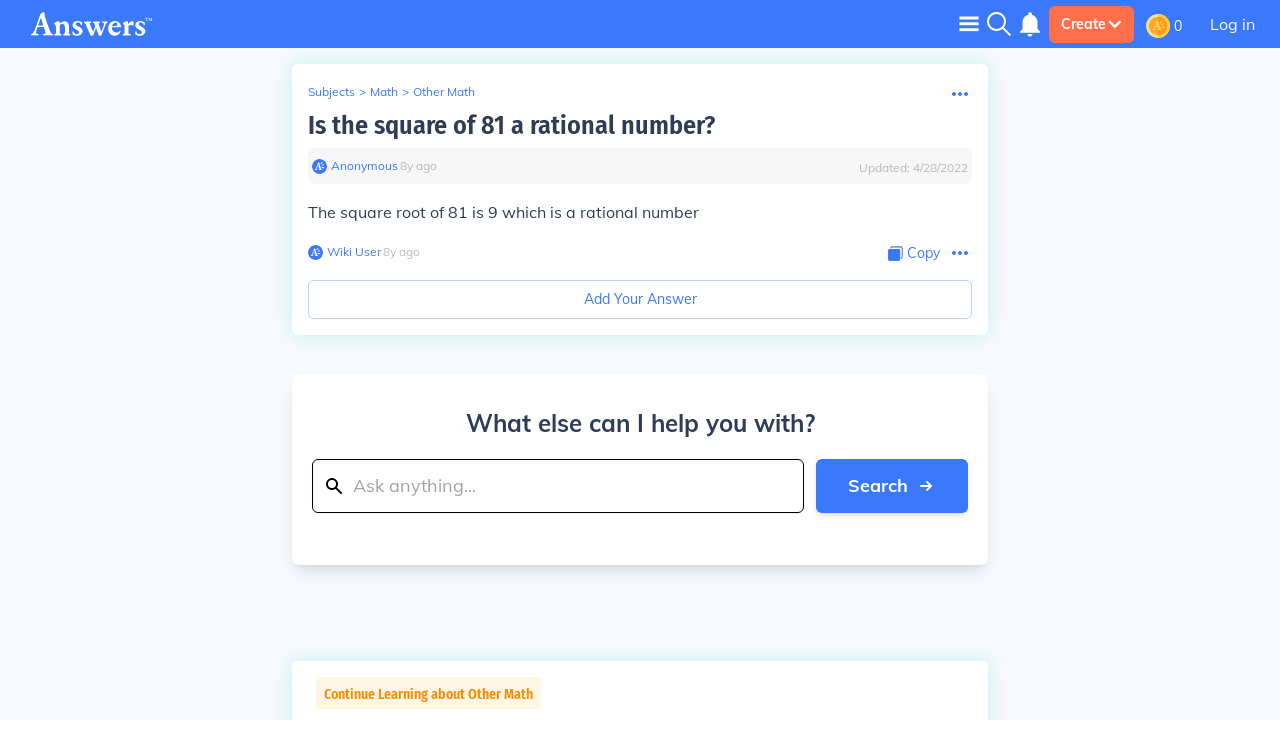

--- FILE ---
content_type: text/javascript
request_url: https://math.answers.com/js/components-modals-lightbox-LightboxRouter.e91c2973157a77bf3586.js
body_size: 1778
content:
"use strict";(self.__LOADABLE_LOADED_CHUNKS__=self.__LOADABLE_LOADED_CHUNKS__||[]).push([[2656],{43548:function(e,t,n){var a=n(4942),l=n(67294),i=n(52301),o=n(84751),r=n(77651),c=n(44740);function d(e,t){var n=Object.keys(e);if(Object.getOwnPropertySymbols){var a=Object.getOwnPropertySymbols(e);t&&(a=a.filter((function(t){return Object.getOwnPropertyDescriptor(e,t).enumerable}))),n.push.apply(n,a)}return n}function s(e){for(var t=1;t<arguments.length;t++){var n=null!=arguments[t]?arguments[t]:{};t%2?d(Object(n),!0).forEach((function(t){(0,a.Z)(e,t,n[t])})):Object.getOwnPropertyDescriptors?Object.defineProperties(e,Object.getOwnPropertyDescriptors(n)):d(Object(n)).forEach((function(t){Object.defineProperty(e,t,Object.getOwnPropertyDescriptor(n,t))}))}return e}t.Z=function(e){var t,n,a=null,d="",m=e.data,u=e.handleEdit,v=e.backAction,g=e.showLightbox,h=void 0!==g&&g,f=e.imageStyles,b=e.prevFiles,p=e.handleRemoval,E=e.fullImage,y=e.questionId,x=e.answerId,N=e.lazyLoad,O=void 0===N||N,w=(0,o.I0)(),L=s(s({},f),{},{height:null!==(t=null==f?void 0:f.height)&&void 0!==t?t:50,width:null!==(n=null==f?void 0:f.width)&&void 0!==n?n:50});return(0,l.useEffect)((function(){if("undefined"!=typeof File&&m instanceof File)return function(){URL.revokeObjectURL(a)}}),[]),m?("undefined"!=typeof File&&m instanceof File?a=URL.createObjectURL(m):(a=E?null==m?void 0:m.full_image_url:null==m?void 0:m.image_url,d=null==m?void 0:m.alt_tag),l.createElement("img",{src:a,style:L,alt:d,onClick:function(){return function(){if((0,c.bK)(y,x,m.id),h){var e={source:{image:m,backAction:v,handleEdit:u,prevFiles:b,handleRemoval:p}};null==u&&(0,r.Z)("viewed","lightbox open"),w(i.N.openLightbox("lightbox",e))}}()},loading:O?"lazy":"eager",height:L.height,width:L.width})):null}},77651:function(e,t,n){var a=n(70399);t.Z=function(e,t,n){switch(e){case"u-success":(0,a.qP)({eventCategory:"Image Engagement",eventAction:"Image Upload Success"});break;case"u-failure":(0,a.qP)({eventCategory:"Image Engagement",eventAction:"Image Upload Failed",eventLabel:t});break;case"viewed":(0,a.qP)({eventCategory:"Image Engagement",eventAction:"Image Viewed",eventLabel:t});break;case"abandoned":(0,a.qP)({eventCategory:"Image Engagement",eventAction:"Image Upload Abandoned",eventLabel:t})}}},30581:function(e,t,n){var a=n(67294);t.Z=function(e){var t=e.label,n=void 0===t?"":t,l=e.type,i=void 0===l?"":l,o=e.name,r=void 0===o?"":o,c=e.id,d=void 0===c?"":c,s=e.placeholder,m=void 0===s?" ":s,u=e.helperText,v=void 0===u?"":u,g=e.autoComplete,h=void 0===g?"":g,f=e.onChange,b=void 0===f?null:f;return a.createElement("div",{className:"md-input-main"},a.createElement("div",{className:"md-input-box"},a.createElement("input",{id:d,name:r,type:i,className:"md-input",placeholder:m,autoComplete:h,onChange:b,value:e.value}),a.createElement("label",{htmlFor:d,className:"md-label"},n),a.createElement("div",{className:"md-input-underline"})),v&&a.createElement("span",{className:"caption1 text-errorText flex"},v))}},7170:function(e,t,n){n.r(t),n.d(t,{default:function(){return f}});var a=n(87462),l=n(67294),i=n(43548),o=n(29439),r=n(77651),c=n(30581),d=n(29539),s=n(85618),m=function(e){var t=e.handleEdit,n=e.data,a=e.prevFiles,i=e.handleRemoval,m=(0,l.useState)(""),u=(0,o.Z)(m,2),v=u[0],g=u[1];return l.createElement("div",{className:"flex flex-col px-2"},l.createElement("div",{className:"my-2"},l.createElement(c.Z,{id:"outlined-basic",label:"Name this image",onChange:function(e){return function(e){g(e.target.value)}(e)}})),l.createElement("div",{className:"flex justify-between items-center mb-2 cursor-pointer"},l.createElement(s.Z,{src:"/icons/deleteIcon.svg",width:20,height:20,lazyLoad:!1,onClick:function(){var t=0;Array.from(a).forEach((function(e,a){e.name==n.name&&(t=a)})),i(t,a),e.handleClose(),(0,r.Z)("abandoned","Lightbox - Editing Image")},className:"self-center"}),l.createElement(d.El,{onClick:function(){t(n,v,a),e.handleClose()},className:"hover:bg-primaryDark"},"Save")))},u=function(e){var t=e.className;return l.createElement(l.Fragment,null,e.isOpen&&l.createElement("div",{className:"fixed z-50 inset-0 overflow-y-auto"},l.createElement("div",{className:"items-end justify-center min-h-screen text-center block sm:p-0"},l.createElement("div",{className:"fixed inset-0 transition-opacity","aria-hidden":"true"},l.createElement("div",{className:"absolute inset-0 bg-black opacity-75"})),l.createElement("span",{className:"inline-block align-middle h-screen","aria-hidden":"true"},"​"),l.createElement("div",{className:"inline-block align-middle bg-white rounded-md overflow-visible shadow-md transform transition-all h-auto ".concat(t),role:"dialog","aria-modal":"true"},e.children))))},v=function(e){var t=null==e?void 0:e.source,n=t.image,a=t.handleEdit,o=void 0!==a&&a,r=t.prevFiles,c=t.handleRemoval,d=void 0!==c&&c,v=0!=o&&0!=d,g=function(){e.closeLightbox()};return l.createElement(u,{className:v?"max-w-md max-h-96":"",isOpen:e.isOpen},l.createElement(s.Z,{src:"/icons/cancelIcon.svg",width:20,height:20,lazyLoad:!1,className:"z-10 absolute -right-2 -top-2 cursor-pointer",onClick:g}),l.createElement(i.Z,{data:n,imageStyles:{height:"100%",width:"100%"},fullImage:!0}),v?l.createElement(m,{handleEdit:o,data:n,prevFiles:r,handleClose:g,handleRemoval:d}):null)},g=n(84751),h=n(52301),f=function(e){var t=(0,g.I0)(),n=(0,g.v9)((function(e){return{modalType:e.lightbox.type,data:e.lightbox.data}})),i=n.modalType,o=n.data;return"lightbox"==i?l.createElement(v,(0,a.Z)({},e.lightboxProps,e,{closeLightbox:function(e){t(h.N.closeLightbox())},openLightbox:function(e,n){t(h.N.openLightbox(e,n))},source:null==o?void 0:o.source})):null}}}]);